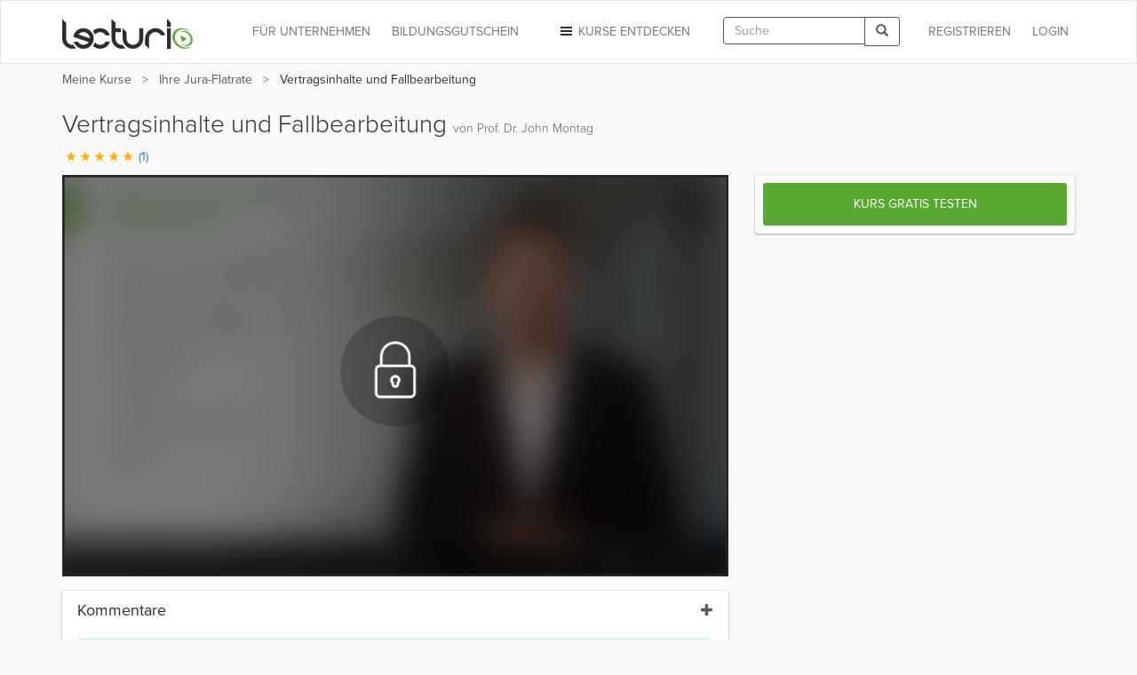

--- FILE ---
content_type: text/html; charset=utf-8
request_url: https://www.lecturio.de/jura/jura-flatrate/vertragsinhalte.vortrag
body_size: 21624
content:


















    
    



<!DOCTYPE html>
<html lang="de">
<head>
    <script src="//code.jquery.com/jquery-1.11.3.min.js"></script>
    <!-- head start -->
        <!-- SA cookie-pro-snippet start -->
<!-- OneTrust Cookies Consent Notice start -->
<script type="text/javascript" src="https://cookie-cdn.cookiepro.com/consent/6c7b6c3c-e319-4e8d-b52e-cceb5fd7d298/OtAutoBlock.js"></script>
<script src="https://cookie-cdn.cookiepro.com/scripttemplates/otSDKStub.js" data-document-language="true" type="text/javascript" charset="UTF-8" data-domain-script="6c7b6c3c-e319-4e8d-b52e-cceb5fd7d298"></script>
<script type="text/javascript">
function OptanonWrapper() { }
</script>
<!-- OneTrust Cookies Consent Notice end -->
<!-- SA cookie-pro-snippet end -->

<link rel="stylesheet" href="https://use.typekit.net/rtt6uut.css">
<!--[if lte IE 9]>
<script type="text/javascript" src="/themes/main/javascripts/addAtobFunction.js"></script><![endif]-->
<script type="text/javascript">

/* <![CDATA[ */
var globalVars = {
    isAuth: false,
    loginLink: "/anmelden.html",
    isLecturioInstitutionContext: Boolean(1)
};
  
var ApiUrls = {
    accessibleContent: atob('L2FwaS9kZS9sYXRlc3QvaHRtbDUvb3ZlcnZpZXcvYWNjZXNzaWJsZS5qc29uP3VzZXJfbGVhcm5fcHJvZ3Jlc3M9MQ=='),
    coursesInPA: atob('L2FwaS9kZS9sYXRlc3QvaHRtbDUvcGVyc29uYWwtYXJlYS9jb3Vyc2VzL3RyeS5qc29u'),
    courseRelation: atob('L2FwaS9kZS9sYXRlc3QvaHRtbDUvY291cnNlL19fUkVQTEFDRV9DT1VSU0VfSURfXy9yZWxhdGlvbi5qc29u'),
    courseContent: atob('L2FwaS9kZS9sYXRlc3QvaHRtbDUvY291cnNlL2NvbnRlbnQvX19SRVBMQUNFX0NPVVJTRV9OT1JNQUxJWkVEX1RJVExFX18uanNvbj91c2VyX2xlYXJuX3Byb2dyZXNzPTE='),
    courseLastPosition: atob('L2FwaS9kZS9sYXRlc3QvaHRtbDUvY291cnNlL19fUkVQTEFDRV9DT1VSU0VfSURfXy9sYXN0LXBvc2l0aW9uLmpzb24='),
    courseStartPosition: atob('L2FwaS9kZS9sYXRlc3QvaHRtbDUvY291cnNlL19fUkVQTEFDRV9DT1VSU0VfSURfXy9zdGFydC1wb3NpdGlvbi5qc29u')
};

var ApiUrlParamPlaceholders = {
    courseId : '__REPLACE_COURSE_ID__',
    courseNormalizedTitle: '__REPLACE_COURSE_NORMALIZED_TITLE__'
};

var WebUrls = {
    resumeUrl: atob('L19fU1VCUE9SVEFMX05PUk1BTElaRURfVElUTEVfXy9fX0xFQ1RVUkVfTk9STUFMSVpFRF9USVRMRV9fLnZvcnRyYWc/dXJsX3BhcmFtcz1fX1VSTF9QQVJBTVNfXyMvX19USU1FX18='),
    lectureCourseCombinationResumeUrl: atob('L2p1cmEvX19MRUNUVVJFX0NPVVJTRV9DT01CSU5BVElPTl9fL19fTEVDVFVSRV9OT1JNQUxJWkVEX1RJVExFX18udm9ydHJhZz91cmxfcGFyYW1zPV9fVVJMX1BBUkFNU19fIy9fX1RJTUVfXw=='),
    lectureAutostartUrl: atob('L19fU1VCUE9SVEFMX05PUk1BTElaRURfVElUTEVfXy9fX0xFQ1RVUkVfTk9STUFMSVpFRF9USVRMRV9fLnZvcnRyYWc='),
    certificateUrl: atob('L2RlL3VzZXIvZG93bmxvYWQvY291cnNlLWNlcnRpZmljYXRlL19fUkVQTEFDRV9DT1VSU0VfTk9STUFMSVpFRF9USVRMRV9f'),
    addCourseReview: atob('L2RlL2lucHV0L2FkZC1uZXctY291cnNlLXJldmlldy9fX1BST0RVQ1RfSURfXy9fX1BST0RVQ1RfUkFUSU5HX18='),
    previewCourseReview: atob('L2RlL2lucHV0L2NvdXJzZS1yZXZpZXcvX19QUk9EVUNUX0lEX18='),
    reviewCourseForm: atob('L2RlL3Jldmlldy9jb3Vyc2UtZm9ybS9fX1BST0RVQ1RfSURfXw==')
};

var WebUrlParamPlaceholders = {
    subportalNormalizedTitle: '__SUBPORTAL_NORMALIZED_TITLE__',
    lectureCourseCombination: '__LECTURE_COURSE_COMBINATION__',
    lectureNormalizedTitle: '__LECTURE_NORMALIZED_TITLE__',
    urlParameters: '?url_params=__URL_PARAMS__',
    time: '__TIME__',
    productId: '__PRODUCT_ID__',
    productRating: '__PRODUCT_RATING__'
};

var LectureData = {};

var jsMessages = {};

    var partner_code = '';

  var type_of_visitor = 'new';

  var playerEndLectureAB = false;
/* ]]> */
</script>

    

    <!-- Google Tag Manager -->
<script type="text/javascript">
    var dataLayer = window.dataLayer || [];
    dataLayer.push(...[{"PageType":"LecturePage","ProductID":11055,"Subportal":"jura","Categorie":"1-staatsexamen-live-rep","ProductName":"vertragsinhalte","TopLevelCourse":"1-staatsexamen"}])
    dataLayer.push(...[]);
    window.addEventListener("user.data.fetched", function(event) {
      var user = event.detail;
      var userData = {
        "UserID": 0,
        "IsCustomer": 0,
      };

      if (user.state != "v") {
        userData = {
          "UserState": user.user.access_level,
          "UserID": user.user.id,
          "IsCustomer": Number((user.user.access_level == 'premium_active' || user.user.access_level == 'premium_expired')),
        };

        if (user.user.countryCode != "") {
          userData.CountryCode = user.user.countryCode;
        }
      }
      dataLayer.push(userData);
    });
</script>

<script>(function(w,d,s,l,i){w[l]=w[l]||[];w[l].push({'gtm.start':
new Date().getTime(),event:'gtm.js'});var f=d.getElementsByTagName(s)[0],
j=d.createElement(s),dl=l!='dataLayer'?'&l='+l:'';j.async=true;j.src=
'//www.googletagmanager.com/gtm.js?id='+i+dl;f.parentNode.insertBefore(j,f);
})(window,document,'script','dataLayer','GTM-KCM2KR');</script>
<!-- End Google Tag Manager -->


        <meta property="og:title" content="Vertragsinhalte und Fallbearbeitung | Lecturio" />
<meta property="og:description" content="Lernen Sie effektiv &amp; flexibel mit dem Video &quot;Vertragsinhalte und Fallbearbeitung&quot; aus dem Kurs &quot;Zivilrecht Grundlagen und BGB Allgemeiner Teil&quot;. Verfügbar für PC ✓, Tablet ✓ &amp; Smartphone ✓. Mit Offline-Funktion. So erreichen Sie Ihre Ziele noch schneller. Jetzt testen!  " />
<meta property="og:url" content="https://www.lecturio.de/jura/jura-flatrate/vertragsinhalte.vortrag" />
<meta property="og:type" content="website" />
<meta property="og:image" content="https://assets-cdn1.lecturio.de/lecture_collection/image_large/4662_1646903573.png" />
<meta property="og:site_name" content="Lecturio" />

        
    <!-- head end -->
    <meta http-equiv="Content-Type" content="text/html; charset=utf-8" />

    <meta name="description" content="Lernen Sie effektiv &amp; flexibel mit dem Video &quot;Vertragsinhalte und Fallbearbeitung&quot; aus dem Kurs &quot;Zivilrecht Grundlagen und BGB Allgemeiner Teil&quot;. Verfügbar für PC ✓, Tablet ✓ &amp; Smartphone ✓. Mit Offline-Funktion. So erreichen Sie Ihre Ziele noch schneller. Jetzt testen!  " />
<meta name="robots" content="index, follow" />

    <meta name="verify-v1" content="g/mF6/XIgpfOhTKgaOI6/3x5u8PfXjn5H/O5wio76LU="/>
    <!--[if IE]>
    <meta http-equiv="X-UA-Compatible" content="IE=edge">
    <![endif]-->
    <meta name="viewport" content="width=device-width, initial-scale=1">
    <title>Vertragsinhalte und Fallbearbeitung | Lecturio</title>

    
<link rel="stylesheet" type="text/css" media="screen" href="https://assets-cdn2.lecturio.de/main/cache/71044f641675f8bbed608eb4d9dc7e5f.css_gz" />
<!--[if lte IE 8]><link rel="stylesheet" type="text/css" media="screen" href="/themes/main/stylesheets/unsupported_ie.css" /><![endif]-->
<script src="https://assets-cdn2.lecturio.de/js/cache/acbd8dd6a2d09e38cf9feccaa5dc8151.js_gz"></script>
<!--[if lt IE 9]><script src="https://oss.maxcdn.com/html5shiv/3.7.2/html5shiv.min.js"></script><![endif]-->
<!--[if lt IE 9]><script src="https://oss.maxcdn.com/respond/1.4.2/respond.min.js"></script><![endif]-->
<link rel="canonical" href="https://www.lecturio.de/jura/vertragsinhalte.vortrag" />
<link rel="icon" href="https://assets-cdn2.lecturio.de/main/images/favicon.ico" type="image/x-icon"/>
<link rel="shortcut icon" href="https://assets-cdn2.lecturio.de/main/images/favicon.ico"/>
    <script type="text/javascript">
    /* <![CDATA[ */

    function trackTiming(category, action, time, opt_label) {
                    dataLayer.push({'event': '_trackTiming', 'eventCategory': category, 'eventAction': action , 'eventLabel': opt_label, 'eventValue': time});
                        }

    function trackEvent(category, action, optLabel, optValue) {
                    dataLayer.push({'event': '_trackEvent', 'eventCategory': category, 'eventAction': action, 'eventLabel': optLabel, 'eventValue': optValue});
                    
    }
    /* ]]> */
</script>
<link rel="apple-touch-icon" sizes="120x120" href="/images/mobile/h/apple-touch-icon.png" />
<link rel="apple-touch-icon" sizes="114x114" href="/images/mobile/h/apple-touch-icon.png" />
<link rel="apple-touch-icon" sizes="72x72" href="/images/mobile/m/apple-touch-icon.png" />
<link rel="apple-touch-icon" href="/images/mobile/l/apple-touch-icon.png" />


    <meta name="DC.creator" content="Prof. Dr. John Montag" /><meta name="DCTERMS.date" content="2014-05-07T10:37:10+0200 scheme=DCTERMS.W3CDTF" /><meta name="DC.publisher" content="Lecturio" />
                <!--[if lt IE 9]>
    <link href="https://assets-cdn2.lecturio.de/main/respond-proxy.html" id="respond-proxy" rel="respond-proxy"/>
    <link href="/js/respond-proxy/respond.proxy.gif" id="respond-redirect" rel="respond-redirect"/>
    <script src="/js/respond-proxy/respond.proxy.js"></script>
    <![endif]-->
</head>
<body>
        <!-- Google Tag Manager (noscript) -->
    <noscript><iframe src="//www.googletagmanager.com/ns.html?id=GTM-KCM2KR"
                      height="0" width="0" style="display:none;visibility:hidden"></iframe></noscript>
    <!-- End Google Tag Manager (noscript) -->
    <div id="fb-root"></div>

    <!-- Modal -->
    <div class="modal fade" id="fbModal" tabindex="-1" role="dialog" aria-labelledby="fbModalLabel">
        <div class="modal-dialog" role="document">
            <div class="modal-content">
                <div class="modal-header">
                    <button type="button" class="close" data-dismiss="modal" aria-label="Close"><span aria-hidden="true">&times;</span></button>
                    <h3 class="modal-title text-left" id="fbModalLabel">Leider ist es nicht möglich sich ohne E-Mail-Adresse bei Lecturio anzumelden.</h3>
                </div>
                <div class="modal-body text-left">
                    Wie in unseren Nutzungsbedingungen festgeschrieben, ist es nicht möglich einen Lecturio Account ohne E-Mail-Adresse zu erstellen, da wir verpflichtend sind mit Ihnen zu kommunizieren zu können – beispielsweise bezüglich Änderungen unserer Nutzungsbedingungen oder für den Versand von Rechnungen.                </div>
                <div class="modal-footer">
                    <button type="button" class="btn btn-default" data-dismiss="modal">Verstanden</button>
                </div>
            </div>
        </div>
    </div>

<script type="text/javascript">
  /**
   *
   */
  function facebookConnect(registrationSource, chainedAddress, additionalUrlParams, reloadParent)
  {
    if (typeof coverPage === "function") {
      coverPage();
    }

    // additional url parameters
    var urlParams = [];

    // handle registration source
    if ((typeof registrationSource == "string") && registrationSource != "")
    {
      urlParams.push("rs=" + registrationSource);
    }

    // handle chained address
    if ((typeof chainedAddress == "string") && (chainedAddress != ""))
    {
      var address = chainedAddress;
      try
      {
        var jPlayer = $("#LecturioPlayer", window.parent.document);

        // handle player possition
        if ((jPlayer.length == 1) && (jPlayer[0].getPlayheadTime() > 0))
        {
          address += "#/" + jPlayer[0].getPlayheadTime();
        }
      }
      catch(e)
      {
      }

      urlParams.push("ca=" + encodeURIComponent(address));
    }

    // handle additional url parameters
    if (typeof additionalUrlParams == "string")
    {
      urlParams.push(additionalUrlParams);
    }

    var requiredScope = 'email';

    function enableFBButton() {
      if (typeof uncoverPage === "function") {
        uncoverPage();
      }
      $(".btn-facebook-com").removeAttr("disabled");
    }

    function validateFBPermissions(grantedScope) {
      function trimValues(arr) {
        return arr.map(function (scope) { return scope.trim(); });
      }

      var required = trimValues(requiredScope.split(','));
      var granted = trimValues(grantedScope.split(','));

      var missing = required.filter(function (scope) {
        return granted.indexOf(scope) < 0;
      });

      return missing.length === 0;
    }

    // handle facebook login
    FB.login(
      function (response)
      {
        if (response.authResponse) {
          if (!validateFBPermissions(response.authResponse.grantedScopes)) {
            enableFBButton();

            $('#fbModal').modal('show');

            return;
          }

            // forward facebook parameters
            for (key in response.authResponse) {
                urlParams.push(key + "=" + response.authResponse[key]);
            }

          var url = "https://www.lecturio.de/de/facebook/connect?" + urlParams.join("&");

          if ((typeof reloadParent == "boolean") && (reloadParent == true)) {
            window.parent.location = url;
          } else {
            window.location = url;
          }
        } else {
          enableFBButton();
        }
      },
        {
          scope: requiredScope,
          return_scopes: true,
          auth_type: 'rerequest'
        }
    );
  }

  window.fbAsyncInit = function () {
    FB.init({
      appId      : 236426506463915,
      channelUrl : '//www.lecturio.de/static/fb/channel.html',
      "cookie"   : true, // enable cookies to allow the server to access the session
      status     : true,
      xfbml      : true,  // parse XFBML,
      version    : "v13.0"
    });
  };

  // Load the SDK Asynchronously
  (function(d){
     var js, id = 'facebook-jssdk', ref = d.getElementsByTagName('script')[0];
     if (d.getElementById(id)) {return;}
     js = d.createElement('script'); js.id = id; js.async = true;
     js.src = "//connect.facebook.com/" + "de_DE" + "/sdk.js";
     ref.parentNode.insertBefore(js, ref);
   }(document));
</script>


    <script type="text/javascript">
        function disableIeMessage() {
            $.ajax({
                url: "/disable/ie/messages",
                type: "POST",
                dataType: "html"
            });
        }
    </script>
    <!--[if lte IE 8]>
    <div class="alert alert-warning alert-dismissible" role="alert">
        <button type="button" class="close" data-dismiss="alert" onclick="disableIeMessage()">
            <span aria-hidden="true">&times;</span><span class="sr-only">Close</span>
        </button>
        Ihr Browser ist veraltet und wird nicht mehr unterstützt. Bitte <a href="http://www.microsoft.com/germany/windows/internet-explorer/">aktualisieren</a> Sie Ihn oder wechseln Sie zu einem modernen Browser.
    </div>
    <![endif]-->



<!-- navbar: begin -->

<nav class="navbar navbar-default">
    <div class="container">
        <div class="row">
            <div class="col-sm-12">
                                    <!-- Brand and toggle get grouped for better mobile display -->
<div class="navbar-header">
    <button type="button" class="navbar-toggle" data-toggle="collapse"
            data-target="#bs-example-navbar-collapse-1">
        <span class="sr-only">Toggle navigation</span>
        <span class="icon-bar"></span>
        <span class="icon-bar"></span>
        <span class="icon-bar"></span>
    </button>
                    <button type="button" class="navbar-toggle navbar-search" data-toggle="collapse"
                data-target=".container-search-sm" aria-label="Toggle search">
            <span class="sr-only">Toggle search</span>
            <span class="glyphicon glyphicon-search"></span>
        </button>
        <div id="header_logo">
        <a title="Online lernen mit Lecturio - einfach, online, überall" href="/"><img alt="Home" width="148" height="52" src="https://assets-cdn2.lecturio.de/main/images/svg/bg-header-logo-green_20171017.svg" /></a>    </div>
</div>
<!-- Collect the nav links, forms, and other content for toggling -->
<div
    class="collapse navbar-collapse "
    id="bs-example-navbar-collapse-1">
                    <ul class="nav navbar-nav navbar-right">
            <li>
                <a href="/anmelden.html?rsk=lecture_course_combination&rskData%5Bplatform%5D=shop&rskData%5Bsp_nt%5D=jura"
                   class="navbar-button login login-link">
                    Login                </a>
            </li>
        </ul>
        <ul class="nav navbar-nav navbar-right">
            <li>
                <a href="/de/auth/regflow?rsk=lecture_course_combination&rskData%5Bplatform%5D=shop&rskData%5Bsp_nt%5D=jura&ca=https%3A%2F%2Fwww.lecturio.de%2Fjura%2Fjura-flatrate%2Fvertragsinhalte.vortrag"
                   class="navbar-button register register-link">
                    REGISTRIEREN                </a>
            </li>
        </ul>
    
            <div class="visible-lg visible-md navbar-right">
            <form id="header_search_global" class="navbar-form hidden-md"
      role="search" action="/suche" method="get">
    <div class="input-group">
        <input id="header_lecturio_search" name="q" type="text" class="form-control" maxlength="500" placeholder="Suche">
        <span class="input-group-btn">
            <button class="btn btn-default" type="submit" aria-label="Search">
                <span class="glyphicon glyphicon-search"></span>
            </button>
        </span>
    </div>
</form>
        </div>
        <div class="visible-md">
            <button type="button" class="navbar-toggle navbar-search small-xs" data-toggle="collapse"
                    data-target=".container-search-sm" aria-label="Toggle search">
                <span class="sr-only">Toggle search</span>
                <span class="glyphicon glyphicon-search"></span>
            </button>
        </div>
    
            <ul class="nav navbar-nav navbar-right">
            <li class="dropdown">
                <a href="#" id="discover-courses-menu" class="dropdown-toggle navbar-button staple-icon"
                   data-toggle="dropdown">
                    <span class="hidden-sm hidden-md">Kurse entdecken</span>
                    <span class="hidden-xs hidden-lg">Entdecken</span>
                </a>
                <div class="dropdown-menu all-courses">
  <div class="container-fluid">
    <div class="row">
      <ul class="dropdown-menu col-xs-12 col-sm-6">
        <li class="highlight"><a href="/special/bestseller">Bestseller</a></li>
        <li class="highlight"><a href="/special/flatrates">Flatrates</a></li>
        <li class="highlight"><a href="/special/zertifizierungskurse">Zertifizierungskurse</a></li>
        <li class="highlight"><a href="/special/neu">NEU</a></li>
      </ul>
      <ul class="dropdown-menu col-xs-12 col-sm-6">
        <li><a href="/jura">Jura</a></li>
        <li><a href="/medizin">Medizin</a></li>
        <li><a href="/wirtschaft">Wirtschafts­wissenschaften</a></li>
        <li><a href="/rechnungswesen">Rechnungs­wesen & Steuern</a></li>
        <li><a href="/software">Software & Programmieren</a></li>
        <li><a href="/karriere">Berufliche Weiterbildung</a></li>
        <li><a href="/persoenlichkeitsentwicklung">Persönlichkeits­entwicklung</a></li>
        <li><a href="/kurse-auf-englisch">Kurse auf Englisch</a></li>
        <li><a href="/freizeit">Freizeit & Gesundheit</a></li>
        <li><a href="/sprachen">Sprachen</a></li>
          <li>
              <a href="/weiterbildung-mit-bildungsgutschein">
                  Online-Weiterbildung mit Bildungsgutschein
              </a>
          </li>
      </ul>
    </div>
    <div class="divider"></div>
    <div class="row">
        <div class="all-courses-bottom col-xs-12 col-sm-6">
            <span>
                <a class="small text-muted" href="/institutionen">Kurse nach Institutionen</a>            </span>
        </div>
        <div class="all-courses-bottom col-xs-12 col-sm-6">
            <span>
                <a class="small text-muted" href="/dozenten">Kurse nach Dozenten</a>            </span>
        </div>
    </div>
  </div>
</div>            </li>
        </ul>
            <ul class="nav navbar-nav navbar-right business-menu-xs">
            <li>
            <a href="/unternehmen" id="business-page-menu"
               class="navbar-button" target="_blank" >
                <span class="hidden-sm hidden-md">Für Unternehmen</span>
                <span class="hidden-xs hidden-lg">Unternehmen</span>
            </a>
        </li>
                    <li>
                <a href="/weiterbildung-mit-bildungsgutschein" id="business-page-menu"
                   class="navbar-button" target="_blank" >
                    <span class="hidden-sm hidden-md">Bildungsgutschein</span>
                    <span class="hidden-xs hidden-lg">Bildungsgutschein</span>
                </a>
            </li>
            </ul></div>
<!-- /.navbar-collapse -->                            </div>
        </div>
    </div>
</nav>
<div class="container-fluid container-search-sm collapse hidden-lg">
    <div class="container">
        <div class="row">
            <div class="col-lg-12">
                                    <form id="header_search_global_sm" class="form-search-sm hidden-lg"
      role="search" action="/suche" method="get">
    <div class="input-group">
        <input id="header_lecturio_search_sm" name="q" type="text" class="form-control" maxlength="500" placeholder="Suche">
        <span class="input-group-btn">
            <button class="btn btn-default" type="submit" aria-label="Search">
                <span class="glyphicon glyphicon-search"></span>
            </button>
        </span>
    </div>
</form>
                            </div>
        </div>
    </div>
</div>

    <script type="text/javascript">
        $(document).ready(function () {
            SearchAutocomplete.addNode("header_lecturio_search");
            SearchAutocomplete.addNode("header_lecturio_search_sm");
            $("#header_lecturio_search, #header_lecturio_search_sm").on("autocompleteselect", function (event, ui) {
                $(this).val(ui.item.value);
                $(this).closest("form").submit();
            });

            setSearchButtonState($('#header_search_global button'), true);
            setSearchButtonState($('#header_lecturio_search_sm button'), true);
            searchInputInitEvents($('#header_lecturio_search'), $('#header_search_global button'));
            searchInputInitEvents($('#header_lecturio_search_sm'), $('#header_search_global_sm button'));
        });
    </script>

<!-- navbar: end -->

<!-- user breadcrumbs start -->
    <div class="breadcrumb-container">
        <div class="container">
    <div class="row">
        <div class="col-sm-12">
            <span class="glyphicon glyphicon-chevron-left"></span>
            <ol class="breadcrumb breadcrumbs-new">
                <li class="breadcrumb_item bc_my-courses hidden-xs">
                    <a href="/de/tmp-personal-area" class="breadcrumb_link" title="Meine Kurse" data-reference="/jura/jura-flatrate/vertragsinhalte.vortrag|/de/tmp-personal-area">Meine Kurse</a>
                </li>
                <li class="breadcrumb_item bc_course_combination visible-breadcrumb-item">
                    <a href="/jura/jura-flatrate.kurs" class="breadcrumb_link" title="Ihre Jura-Flatrate" data-reference="/jura/jura-flatrate/vertragsinhalte.vortrag|/jura/jura-flatrate.kurs">Ihre Jura-Flatrate</a>
                </li>
                <li class="active breadcrumb_item bc_lecture hidden-xs">
                    Vertragsinhalte und Fallbearbeitung                </li>
            </ol>
         </div>
    </div>
</div>

<script type="text/javascript">
// <![CDATA[
  // fix breadcrumbs
  $('.breadcrumbs-new li:not(:first-child):not(:last-child) a').addClass('ellipsis');

  // Calculate the available space for the last element
  var parent_width = $('.breadcrumbs-new').width(),
      children_width = 0,
      last_child = $('.breadcrumbs-new li:last-child span')
  ;

  $('.breadcrumbs-new li:not(:last-child)').each(function () {
    children_width += $(this).width();
  });

  last_child.addClass('truncate last').css('max-width', (((parent_width - children_width) - (parseInt(last_child.css('padding-left'), 10) + parseInt(last_child.css('padding-right'), 10))) - 10));
// ]]>
</script>

        <div class="clr"></div>
    </div>
<!-- user breadcrumbs end -->

<!-- user flash messages start -->
<script>
    $(document).ready(function () {
        $("body").on("trial-courses-added", function (event, showRegwallAlert) {
            var alertRegWallContainer = $("div.alert-regwall");
            if (showRegwallAlert) {
                alertRegWallContainer.hide();
                $("div.container.user-flash-messages").removeClass("hidden");
                alertRegWallContainer.delay( 2000 ).slideDown( 300 );
            }

            $(".navbar-button.register")
                .removeAttr("data-toggle")
                .removeAttr("data-dismiss")
                .removeAttr("data-target")
                .html("Meine Kurse")
                .attr("href", "/de/tmp-personal-area")
                .off("click");

            $("body").off("trial-courses-added");
        });

        $.ajax({
            url: ApiUrls.accessibleContent,
            type: "POST",
            dataType: "json",
            success: function(data) {
                if (!$.isEmptyObject(data.courses)) {
                    var showRegwallAlert = false;
                    $.each(data.courses, function (index, course) {
                        var courseProgress = course.learnProgress;
                        if (
                            (courseProgress.value > 0) ||
                            (courseProgress.answeredQuestions > 0)
                        ) {
                            showRegwallAlert = true;

                            return false;
                        }
                    });
                    $("body").trigger("trial-courses-added", [showRegwallAlert]);
                }
            }
        });
    });
</script>
    <div class="container user-flash-messages hidden">
<script>
    $(document).ready(function () {
        var flashMessagesPlaceholder = $("#flash-messages-placeholder");
        var flashMessagesContainer = $("div.container.user-flash-messages");

        if (flashMessagesPlaceholder.length === 1) {
            flashMessagesPlaceholder.replaceWith(flashMessagesContainer);
        } else if ($(".above-the-fold").length === 1) {
            flashMessagesContainer.detach().prependTo(".above-the-fold");
        }

        $('.user-flash-messages .alert:not(.alert-regwall)').on('closed.bs.alert', function (event) {
            $(event.currentTarget).remove();
        });
    });
</script>
        <div class="alert alert-info alert-regwall" role="alert">
            <span style="line-height: 33px;">
                Erstellen Sie jetzt ein Profil, um Ihre Inhalte und Ihren Fortschritt zu behalten und weitere Funktionen freizuschalten.            </span>
            <span class="pull-right">
                <a href="/de/auth/regflow?rsk=lecture_course_combination&rskData%5Bplatform%5D=shop&rskData%5Bsp_nt%5D=jura&ca=https%3A%2F%2Fwww.lecturio.de%2Fjura%2Fjura-flatrate%2Fvertragsinhalte.vortrag" class="btn btn-default register-link">
                    Profil erstellen                </a>
            </span>
            <span class="clearfix"></span>
        </div>
<script>
    var dataLayer = dataLayer || [];

    $(document).ready(function () {
        $('.user-flash-messages .alert-regwall a.register-link').on('click', function () {
            dataLayer.push({
                "event": "trigger",
                "eventCategory": "FTTB",
                "eventAction": "user_clicked_cta_in_regalert",
                "eventLabel": "https://www.lecturio.de/jura/jura-flatrate/vertragsinhalte.vortrag",
                "eventValue": "1"
            });
        });
    });
</script>
    </div>

<!-- user flash messages end -->

<!-- content: begin -->
    

    <script>
    ApiUrls.apiCallQuestionsUrl = "/api/de/v6/html5/questions/vertragsinhalte.json";

    ApiUrls.apiCallSaveAnswers = "/api/de/latest/html5/questions/save-answers.json";

</script>


    <script>
        var LectureData = LectureData || {};
        LectureData.id = 11055;
    </script>

            
        

    
        <script type="application/ld+json">
        {
  "@context": "http://schema.org",
  "@type": "VideoObject",
  "name": "Vertragsinhalte und Fallbearbeitung",
  "description": "Der Vortrag „Vertragsinhalte und Fallbearbeitung“ von Prof. Dr. John Montag ist Bestandteil des Kurses „Ihre Jura-Flatrate“. Der Vortrag ist dabei in folgende Kapitel unterteilt: 1.1 Gesch&auml;ftsbesorgungsvertrag1.2 Darlehen1.3 Gattungs- &amp; St&uuml;ckschuld1.4 Auftrag2. Fallbearbeitung2.1 Der richtige Aufbau2.2 Anspruchsgrundlage &sect;280, 2832.3 Auftrag2.4 Das unbekannte Problem2.6 Argumentation2.7 Normalfall / Problemfall",
  "thumbnailUrl": [
    "https://dvk7gns5cyw80.cloudfront.net/lecture/video-image/11055/9cc435f8663d9f6fd4caa7c123fff7c8.png"
   ],
  "uploadDate": "2014-05-07",
  "duration": "PT50M30S",
  "contentUrl": "https://www.lecturio.de/video/googlebot/vertragsinhalte.mp4"
  }
    </script>

        <div class="container lecture-wrapper">
        <div class="row">
            <div class="lecture_page">
                <div class="col-lg-12">
                    <h1 class="page-heading">
                        Vertragsinhalte und Fallbearbeitung
                        <span class="text-muted e-author"> von Prof. Dr. John Montag</span>
                    </h1>
                    <p>
                        <button data-toggle="modal" data-target="#review_modal"
                           class="button-link rating_container">
                                                            
<span class="icon-rating icon-rating-star text-orange"></span><span class="icon-rating icon-rating-star text-orange"></span><span class="icon-rating icon-rating-star text-orange"></span><span class="icon-rating icon-rating-star text-orange"></span><span class="icon-rating icon-rating-star text-orange"></span>
  <span>(1)</span>

                                                    </button>
                    </p>
                </div>
                <div class="col-xs-12 col-md-7 col-lg-8 lecture-container">
                                                
                    <div class="lecture-player-wrapper">
                                                                                    <div>
                                    <div>
                                                                            <img src="https://assets-cdn2.lecturio.de/main/images/video_locked.jpg" class="img-responsive" alt="video locked"/>
                                                                        </div>
                                </div>
                                                                        </div>

                    
                    <div class="container-fluid about-lecture" data-order='{ "xs": { "col": "left", "order": 7 }, "default": { "col": "left", "order": 3 } }'>
                        <div class="row">
                            <div class="col-xs-12">
                                <h3>Über den Vortrag</h3>
                                                                <p>Der Vortrag „Vertragsinhalte und Fallbearbeitung“ von Prof. Dr. John Montag ist Bestandteil des Kurses „Ihre Jura-Flatrate“. Der Vortrag ist dabei in folgende Kapitel unterteilt: </p><ul><li>1.1 Gesch&auml;ftsbesorgungsvertrag</li><li>1.2 Darlehen</li><li>1.3 Gattungs- &amp; St&uuml;ckschuld</li><li>1.4 Auftrag</li><li>2. Fallbearbeitung</li><li>2.1 Der richtige Aufbau</li><li>2.2 Anspruchsgrundlage &sect;280, 283</li><li>2.3 Auftrag</li><li>2.4 Das unbekannte Problem</li><li>2.6 Argumentation</li><li>2.7 Normalfall / Problemfall</li></ul>
                            </div>
                        </div>
                    </div>

                                            
<div class="container-fluid" data-order='{ "xs": { "col": "left", "order": 8 }, "default": { "col": "left", "order": 4 } }'>
    <hr/>
    <div class="row">
        <div class="col-xs-12">
            <h3>Quiz zum Vortrag</h3>

            <div class="panel-group accordion" id="questions-accordion" role="tablist" aria-multiselectable="true">
                                    
                    <div class="panel panel-default ">
                        <div id="heading-20430" class="panel-heading button-heading quiz-lecture-link" role="tab" data-toggle="collapse" data-parent="#questions-accordion" data-target="#collapse-20430" aria-expanded="false" aria-controls="collapse-20430">
                            <p class="panel-title">
                                Was sind Voraussetzungen eines Geschäftsbesorgungsvertrags?                            </p>
                        </div>

                        <div id="collapse-20430" class="panel-collapse collapse out" role="tabpanel" aria-labelledby="heading-20430">
                            <div class="panel-body">
                                <ol class="panel-list list-lower-latin">
                                                                                                                <li>Wirtschaftliche Tätigkeit</li>
                                                                            <li>Unentgeltlichkeit</li>
                                                                            <li>Wahrnehmung fremder Vermögensinteressen</li>
                                                                            <li>Selbstständigkeit</li>
                                                                    </ol>
                            </div>
                        </div>
                    </div>
                                    
                    <div class="panel panel-default ">
                        <div id="heading-23509" class="panel-heading button-heading quiz-lecture-link" role="tab" data-toggle="collapse" data-parent="#questions-accordion" data-target="#collapse-23509" aria-expanded="false" aria-controls="collapse-23509">
                            <p class="panel-title">
                                Was trifft auf einen Geschäftsbesorgungsvertrag zu?                            </p>
                        </div>

                        <div id="collapse-23509" class="panel-collapse collapse out" role="tabpanel" aria-labelledby="heading-23509">
                            <div class="panel-body">
                                <ol class="panel-list list-lower-latin">
                                                                                                                <li>Der Schuldner erfüllt den Geschäftsbesorgungsvertrag in Ausübung einer selbstständigen, wirtschaftlichen Tätigkeit.</li>
                                                                            <li>Der Schuldner führt ein ausschließlich fremdes Geschäft des Gläubigers.</li>
                                                                            <li>Der Schuldner übernimmt Aufgaben des Gläubigers.</li>
                                                                            <li>Der Schuldner wird im Rechtskreis des Gläubigers tätig.</li>
                                                                    </ol>
                            </div>
                        </div>
                    </div>
                                    
                    <div class="panel panel-default ">
                        <div id="heading-24932" class="panel-heading button-heading quiz-lecture-link" role="tab" data-toggle="collapse" data-parent="#questions-accordion" data-target="#collapse-24932" aria-expanded="false" aria-controls="collapse-24932">
                            <p class="panel-title">
                                Welche der folgenden sind Geschäftsbesorgungsverträge?                            </p>
                        </div>

                        <div id="collapse-24932" class="panel-collapse collapse out" role="tabpanel" aria-labelledby="heading-24932">
                            <div class="panel-body">
                                <ol class="panel-list list-lower-latin">
                                                                                                                <li>Rechtsanwaltsvertrag</li>
                                                                            <li>Behandlungsvertrag</li>
                                                                            <li>Aktien-Anleihen</li>
                                                                            <li>Girovertrag</li>
                                                                    </ol>
                            </div>
                        </div>
                    </div>
                                    
                    <div class="panel panel-default ">
                        <div id="heading-24933" class="panel-heading button-heading quiz-lecture-link" role="tab" data-toggle="collapse" data-parent="#questions-accordion" data-target="#collapse-24933" aria-expanded="false" aria-controls="collapse-24933">
                            <p class="panel-title">
                                Warum ist die Frage an Ihren Nachbarn, ob er Ihnen "drei Eier leihen" könne, rechtlich nicht ganz korrekt?                            </p>
                        </div>

                        <div id="collapse-24933" class="panel-collapse collapse out" role="tabpanel" aria-labelledby="heading-24933">
                            <div class="panel-body">
                                <ol class="panel-list list-lower-latin">
                                                                                                                <li>Weil Sie die Eier dann verarbeiten und essen, was Sie im Rahmen eines Leihvertrages nach den §§ 598 ff. BGB gerade nicht dürften.</li>
                                                                            <li>Weil es sich im rechtlichen Sinne hierbei um eine Miete handelt.</li>
                                                                            <li>Weil es sich im rechtlichen Sinne hierbei um eine Pacht handelt.</li>
                                                                            <li>Weil bei der Leihe eine entgeltliche Leistung in Geld geschuldet ist, Sie die Eier ja aber in natura zurück geben.</li>
                                                                    </ol>
                            </div>
                        </div>
                    </div>
                                    
                    <div class="panel panel-default ">
                        <div id="heading-20431" class="panel-heading button-heading quiz-lecture-link" role="tab" data-toggle="collapse" data-parent="#questions-accordion" data-target="#collapse-20431" aria-expanded="false" aria-controls="collapse-20431">
                            <p class="panel-title">
                                Bei einem Darlehen handelt es sich um...                            </p>
                        </div>

                        <div id="collapse-20431" class="panel-collapse collapse out" role="tabpanel" aria-labelledby="heading-20431">
                            <div class="panel-body">
                                <ol class="panel-list list-lower-latin">
                                                                                                                <li>eine Gattungschuld.</li>
                                                                            <li>einen Gebrauchsüberlassungsvertrag.</li>
                                                                            <li>einen Vertrag, der nur auf eine Geldleistung gerichtet ist.</li>
                                                                            <li>ein Verfügungsgeschäft.</li>
                                                                    </ol>
                            </div>
                        </div>
                    </div>
                                    
                    <div class="panel panel-default ">
                        <div id="heading-24934" class="panel-heading button-heading quiz-lecture-link" role="tab" data-toggle="collapse" data-parent="#questions-accordion" data-target="#collapse-24934" aria-expanded="false" aria-controls="collapse-24934">
                            <p class="panel-title">
                                Wann konkretisiert sich eine Gattungsschuld auf eine Stückschuld?                            </p>
                        </div>

                        <div id="collapse-24934" class="panel-collapse collapse out" role="tabpanel" aria-labelledby="heading-24934">
                            <div class="panel-body">
                                <ol class="panel-list list-lower-latin">
                                                                                                                <li>Wenn der Schuldner das seinerseits zur Leistung einer Sache von mittlerer Art und Güte Erforderliche getan hat.</li>
                                                                            <li>Wenn der Schuldner das seinerseits zur Leistung Erforderliche getan hat und der Gläubiger zur Annahme bereit ist.</li>
                                                                            <li>Wenn der Schuldner die von ihm geschuldete Sache von mittlerer Art und Güte dem Gläubiger übergeben hat.</li>
                                                                            <li>Wenn der Gläubiger das seinerseits zur Leistung einer Sache von mittlerer Art und Güte Erforderliche getan hat.</li>
                                                                    </ol>
                            </div>
                        </div>
                    </div>
                                    
                    <div class="panel panel-default ">
                        <div id="heading-24936" class="panel-heading button-heading quiz-lecture-link" role="tab" data-toggle="collapse" data-parent="#questions-accordion" data-target="#collapse-24936" aria-expanded="false" aria-controls="collapse-24936">
                            <p class="panel-title">
                                Wann müssen Sie im Rahmen einer Schadensersatzprüfung das Vorliegen eines Schuldverhältnisses ablehnen?                            </p>
                        </div>

                        <div id="collapse-24936" class="panel-collapse collapse out" role="tabpanel" aria-labelledby="heading-24936">
                            <div class="panel-body">
                                <ol class="panel-list list-lower-latin">
                                                                                                                <li>Wenn nur ein reines Gefälligkeitsverhältnis vorliegt.</li>
                                                                            <li>Wenn ein Gefälligkeitsvertrag vorliegt.</li>
                                                                            <li>Wenn ein Auftrag zwischen den Parteien erteilt wurde.</li>
                                                                            <li>Wenn nur ein vertragsähnliches Schuldverhältnis vorliegt.</li>
                                                                    </ol>
                            </div>
                        </div>
                    </div>
                                    
                    <div class="panel panel-default ">
                        <div id="heading-24937" class="panel-heading button-heading quiz-lecture-link" role="tab" data-toggle="collapse" data-parent="#questions-accordion" data-target="#collapse-24937" aria-expanded="false" aria-controls="collapse-24937">
                            <p class="panel-title">
                                Worauf kann u.a. bei der Ermittlung des Rechtsbindungswillens einer Person abgestellt werden?                            </p>
                        </div>

                        <div id="collapse-24937" class="panel-collapse collapse out" role="tabpanel" aria-labelledby="heading-24937">
                            <div class="panel-body">
                                <ol class="panel-list list-lower-latin">
                                                                                                                <li>Ob ein wirtschaftlicher Schaden droht, sofern die Person der Vereinbarung mit dem Anderen nicht nachkommt.</li>
                                                                            <li>Darauf, was die Person subjektiv gewollt hat, also ob sie sich also rechtlich binden wolle.</li>
                                                                            <li>Darauf, was der Andere, der nun Schadensersatz fordert, subjektiv gewollt hat.</li>
                                                                            <li>Ob dem Anderen ein emotionaler Schaden droht, sofern die Person der Vereinbarung mit ihm nicht nachkommt.</li>
                                                                    </ol>
                            </div>
                        </div>
                    </div>
                                    
                    <div class="panel panel-default ">
                        <div id="heading-20432" class="panel-heading button-heading quiz-lecture-link" role="tab" data-toggle="collapse" data-parent="#questions-accordion" data-target="#collapse-20432" aria-expanded="false" aria-controls="collapse-20432">
                            <p class="panel-title">
                                In einer Klausur achte ich zuerst besonders darauf...                            </p>
                        </div>

                        <div id="collapse-20432" class="panel-collapse collapse out" role="tabpanel" aria-labelledby="heading-20432">
                            <div class="panel-body">
                                <ol class="panel-list list-lower-latin">
                                                                                                                <li>systematisch aufzubauen.</li>
                                                                            <li>all mein Wissen möglichst vollständig abzuladen.</li>
                                                                            <li>die herrschende Meinung zu finden.</li>
                                                                            <li>in Rekordzeit fertig zu werden.</li>
                                                                    </ol>
                            </div>
                        </div>
                    </div>
                            </div>
        </div>
    </div>
</div>

                                                                
<div class="container-fluid" data-order='{ "xs": { "col": "left", "order": 11 }, "default": { "col": "left", "order": 7 } }'>
    <div class="row">
      <div class="col-xs-12">
      <h3>Diese Kurse könnten Sie interessieren</h3>
      </div>
            <div class="col-xs-6 col-sm-4 col-md-3">
        <a class="tile-course" href="/jura/jura-flatrate.kurs?us=l" rel="nofollow" >
          <div class="tile-course-box panel panel-default">
            <div class="image-container">
                <img alt="Ihre Jura-Flatrate" class="img-responsive" src="https://assets-cdn1.lecturio.de/lecture_collection/image_medium/4662_1646903572.png" /><div class="play_icon"></div>            </div>
            <div class="course-title">
                Ihre Jura-Flatrate            </div>
            <div class="course-text small text-muted">
                Diverse Dozenten            </div>
            <div class="rating_container">
                
<span class="icon-rating icon-rating-star text-orange"></span><span class="icon-rating icon-rating-star text-orange"></span><span class="icon-rating icon-rating-star text-orange"></span><span class="icon-rating icon-rating-star text-orange"></span><span class="icon-rating icon-rating-star-half text-orange"></span>
  <span>(4359)</span>
            </div>
            <div class="course-price">
                <del class="text-muted"><span class="price"><span class="price-with-currency">410,57 <span class="currency-symbol">€</span></span> mtl.</span></del>
                <span class="price"><span class="price-with-currency">109,99 <span class="currency-symbol">€</span></span> mtl.</span>            </div>
            <div class="discount-percent small">
              Sie sparen 73 %            </div>
          </div>
        </a>
      </div>
            <div class="col-xs-6 col-sm-4 col-md-3">
        <a class="tile-course" href="/jura/1-staatsexamen.kurs?us=l" rel="nofollow" >
          <div class="tile-course-box panel panel-default">
            <div class="image-container">
                <img alt="1. Staatsexamen BMR Live-Rep" class="img-responsive" src="https://assets-cdn1.lecturio.de/lecture_collection/image_medium/436_1649146211.png" /><div class="play_icon"></div>            </div>
            <div class="course-title">
                1. Staatsexamen BMR Live-Rep            </div>
            <div class="course-text small text-muted">
                Bohnen Montag Rohde, Juristische Intensivlehrgänge            </div>
            <div class="rating_container">
                
<span class="icon-rating icon-rating-star text-orange"></span><span class="icon-rating icon-rating-star text-orange"></span><span class="icon-rating icon-rating-star text-orange"></span><span class="icon-rating icon-rating-star text-orange"></span><span class="icon-rating icon-rating-star-half text-orange"></span>
  <span>(2533)</span>
            </div>
            <div class="course-price">
                <del class="text-muted"><span class="price"><span class="price-with-currency">197,33 <span class="currency-symbol">€</span></span> mtl.</span></del>
                <span class="price"><span class="price-with-currency">64,99 <span class="currency-symbol">€</span></span> mtl.</span>            </div>
            <div class="discount-percent small">
              Sie sparen 67 %            </div>
          </div>
        </a>
      </div>
            <div class="col-xs-6 col-sm-4 col-md-3">
        <a class="tile-course" href="/jura/wirtschaftsprivatrecht.kurs?us=l" rel="nofollow" >
          <div class="tile-course-box panel panel-default">
            <div class="image-container">
                <img alt="Wirtschaftsprivatrecht für Wirtschaftsjurist*innen und Bachelor of Laws (LL.B.)" class="img-responsive" src="https://assets-cdn1.lecturio.de/lecture_collection/image_medium/6688_1649142148.png" /><div class="play_icon"></div>            </div>
            <div class="course-title">
                Wirtschaftsprivatrecht für Wirtschaftsjurist*innen und Bachelor of Laws (LL.B.)            </div>
            <div class="course-text small text-muted">
                Bohnen Montag Rohde, Juristische Intensivlehrgänge            </div>
            <div class="rating_container">
                
<span class="icon-rating icon-rating-star text-orange"></span><span class="icon-rating icon-rating-star text-orange"></span><span class="icon-rating icon-rating-star text-orange"></span><span class="icon-rating icon-rating-star text-orange"></span><span class="icon-rating icon-rating-star-half text-orange"></span>
  <span>(821)</span>
            </div>
            <div class="course-price">
                <del class="text-muted"><span class="price"><span class="price-with-currency">62,64 <span class="currency-symbol">€</span></span> mtl.</span></del>
                <span class="price"><span class="price-with-currency">34,99 <span class="currency-symbol">€</span></span> mtl.</span>            </div>
            <div class="discount-percent small">
              Sie sparen 44 %            </div>
          </div>
        </a>
      </div>
            <div class="col-xs-6 col-sm-4 col-md-3">
        <a class="tile-course" href="/jura/zivilrecht-bgb-1-staatsexamen.kurs?us=l" rel="nofollow" >
          <div class="tile-course-box panel panel-default">
            <div class="image-container">
                <img alt="Zivilrecht BGB 1. Staatsexamen" class="img-responsive" src="https://assets-cdn1.lecturio.de/lecture_collection/image_medium/240_1649147436.png" /><div class="play_icon"></div>            </div>
            <div class="course-title">
                Zivilrecht BGB 1. Staatsexamen            </div>
            <div class="course-text small text-muted">
                Prof. Dr. John Montag            </div>
            <div class="rating_container">
                
<span class="icon-rating icon-rating-star text-orange"></span><span class="icon-rating icon-rating-star text-orange"></span><span class="icon-rating icon-rating-star text-orange"></span><span class="icon-rating icon-rating-star text-orange"></span><span class="icon-rating icon-rating-star-half text-orange"></span>
  <span>(880)</span>
            </div>
            <div class="course-price">
                <del class="text-muted"><span class="price"><span class="price-with-currency">59,74 <span class="currency-symbol">€</span></span> mtl.</span></del>
                <span class="price"><span class="price-with-currency">24,99 <span class="currency-symbol">€</span></span> mtl.</span>            </div>
            <div class="discount-percent small">
              Sie sparen 58 %            </div>
          </div>
        </a>
      </div>
            <div class="col-xs-6 col-sm-4 col-md-3">
        <a class="tile-course" href="/jura/zivilrecht-fuer-die-zwischenpruefung.kurs?us=l" rel="nofollow" >
          <div class="tile-course-box panel panel-default">
            <div class="image-container">
                <img alt="Zivilrecht für die Zwischenprüfung" class="img-responsive" src="https://assets-cdn1.lecturio.de/lecture_collection/image_medium/7070_1649142510.png" /><div class="play_icon"></div>            </div>
            <div class="course-title">
                Zivilrecht für die Zwischenprüfung            </div>
            <div class="course-text small text-muted">
                Prof. Dr. John Montag            </div>
            <div class="rating_container">
                
<span class="icon-rating icon-rating-star text-orange"></span><span class="icon-rating icon-rating-star text-orange"></span><span class="icon-rating icon-rating-star text-orange"></span><span class="icon-rating icon-rating-star text-orange"></span><span class="icon-rating icon-rating-star-half text-orange"></span>
  <span>(313)</span>
            </div>
            <div class="course-price">
                <del class="text-muted"><span class="price"><span class="price-with-currency">18,16 <span class="currency-symbol">€</span></span> mtl.</span></del>
                <span class="price"><span class="price-with-currency">12,99 <span class="currency-symbol">€</span></span> mtl.</span>            </div>
            <div class="discount-percent small">
              Sie sparen 28 %            </div>
          </div>
        </a>
      </div>
            <div class="col-xs-6 col-sm-4 col-md-3">
        <a class="tile-course" href="/jura/grundlagen-und-bgb-allgemeiner-teil.kurs?us=l" rel="nofollow" >
          <div class="tile-course-box panel panel-default">
            <div class="image-container">
                <img alt="Zivilrecht Grundlagen und BGB Allgemeiner Teil" class="img-responsive" src="https://assets-cdn1.lecturio.de/lecture_collection/image_medium/253_1649142644.png" /><div class="play_icon"></div>            </div>
            <div class="course-title">
                Zivilrecht Grundlagen und BGB Allgemeiner Teil            </div>
            <div class="course-text small text-muted">
                Prof. Dr. John Montag            </div>
            <div class="rating_container">
                
<span class="icon-rating icon-rating-star text-orange"></span><span class="icon-rating icon-rating-star text-orange"></span><span class="icon-rating icon-rating-star text-orange"></span><span class="icon-rating icon-rating-star text-orange"></span><span class="icon-rating icon-rating-star-half text-orange"></span>
  <span>(312)</span>
            </div>
            <div class="course-price">
                <del class="text-muted"><span class="price"><span class="price-with-currency">15,21 <span class="currency-symbol">€</span></span> mtl.</span></del>
                <span class="price"><span class="price-with-currency">9,99 <span class="currency-symbol">€</span></span> mtl.</span>            </div>
            <div class="discount-percent small">
              Sie sparen 34 %            </div>
          </div>
        </a>
      </div>
          </div>
</div>

                    

                    <div id="eauthors-container" class="container-fluid" data-order='{ "xs": { "col": "left", "order": 9 }, "default": { "col": "left", "order": 5 } }'>
                        <hr/>
                        <div class="row">
                            <div class="col-xs-12">
                                <h3>Dozent <small>des Vortrages Vertragsinhalte und Fallbearbeitung</small></h3>
                                <div class="media eauthor">
    <img alt="Prof. Dr. John Montag" class="media-object img-circle pull-left" width="64" height="64" src="https://assets-cdn1.lecturio.de/profile/1553_1413279654_n.png" />    <div class="media-body">
        <h3 class="h4 media-heading">Prof. Dr. John Montag</h3>
        <p><strong>Rechtsanwalt Prof. Dr. John Montag</strong>, Berufsrepetitor, Lehrbeauftragter für Wirtschaftsrecht, Dozent für Zivilrecht und Autor zahlreicher Lernprogramme für Wirtschaftsjuristen und Verfasser des <em>Lernbuch Zivilrecht</em>.
Prof. Dr. Montag versteht es wie kein Zweiter, das Zivilrecht lernbar darzustellen.</p>
<p>Versprochen, Zivilrecht wird Sie begeistern.</p>    </div>
</div>

                            </div>
                        </div>
                    </div>

                                            
<div id="comments-card" class="panel panel-default panel-card comments-card" data-order='{ "xs": { "col": "left", "order": 5 }, "default": { "col": "left", "order": 2 } }'>
        <div id="lecture_comments"></div>
    <div class="brick-controls panel-footer">
        <a href="javascript:void(0);" class="show-all-bricks panel-action">alle anzeigen</a>
        <a href="javascript:void(0);" class="show-part-bricks panel-action">Weniger anzeigen</a>
    </div>
</div>

<script type="text/javascript">
    var inputLectureCommentsBootstrap = atob('L2RlL2lucHV0L2xpc3QtbGVjdHVyZS1jb21tZW50cy92ZXJ0cmFnc2luaGFsdGU/[base64]');
    // init translation object
    var translatorComments = new Lecturio.Translator($);
    translatorComments.addMessages({
        "showMore": "Mehr anzeigen"
    });
</script>

                    
                                            <!-- Ratings and Reviews -->
                        <div class="container-fluid" data-order='{ "xs": { "col": "left", "order": 10 }, "default": { "col": "left", "order": 6 } }'>
                            <hr/>
                            <div class="row">
                                <div class="col-xs-12">
                                    <h3>Kundenrezensionen</h3>
                                    <span class="rating_container ratings_histogram">

<span class="icon-rating icon-rating-star text-orange"></span><span class="icon-rating icon-rating-star text-orange"></span><span class="icon-rating icon-rating-star text-orange"></span><span class="icon-rating icon-rating-star text-orange"></span><span class="icon-rating icon-rating-star text-orange"></span>
<span class="rating-number">(1)</span>
</span>
<br class="clearfix" />
<span class="text-muted clearfix">
    5,0 von 5 Sternen</span>
<table class="reviews-histogram table">
    <tr>
        <td class="dimension text-muted">5&nbsp;Sterne</td>
        <td>
            <div class="progress">
                <div class="progress-bar progress-bar-orange" style="width: 500%"></div>
            </div>
        </td>
        <td class="count text-muted">5</td>
    </tr>
    <tr>
        <td class="dimension text-muted">4&nbsp;Sterne</td>
        <td>
            <div class="progress">
                <div class="progress-bar progress-bar-orange" style="width: 0%"></div>
            </div>
        </td>
        <td class="count text-muted">0</td>
    </tr>
    <tr>
        <td class="dimension text-muted">3&nbsp;Sterne</td>
        <td>
            <div class="progress">
                <div class="progress-bar progress-bar-orange" style="width: 0%"></div>
            </div>
        </td>
        <td class="count text-muted">0</td>
    </tr>
    <tr>
        <td class="dimension text-muted">2&nbsp;Sterne</td>
        <td>
            <div class="progress">
                <div class="progress-bar progress-bar-orange" style="width: 0%"></div>
            </div>
        </td>
        <td class="count text-muted">0</td>
    </tr>
    <tr>
        <td class="dimension text-muted">1&nbsp;&nbsp;Stern</td>
        <td>
            <div class="progress">
                <div class="progress-bar progress-bar-orange" style="width: 0%"></div>
            </div>
        </td>
        <td class="count text-muted">0</td>
    </tr>
</table>
<link rel="stylesheet" type="text/css" media="screen" href="/fonts/review-stars.css" />

                                                                    </div>
                            </div>
                            <hr/>
                        </div>

                        <!-- Review-Modal start -->
                        <div class="modal fade" id="review_modal" tabindex="-1">
                            <div class="modal-dialog modal-lg">
                                <div class="modal-content">
                                    <div class="modal-header">
                                        <button type="button" class="close" data-dismiss="modal">&times;</button>
                                        <p class="modal-title" id="myModalLabel">Kundenrezensionen</p>
                                    </div>
                                    <div class="modal-body" style="overflow:hidden;">
                                    </div>
                                </div>
                            </div>
                        </div>
                                                                                        <script type="text/javascript">
                        var reviewsNotLoaded = true;
                        $('#review_modal').on('show.bs.modal', function () {
                            if (reviewsNotLoaded) {
                                $('#review_modal .modal-body').load('/popup-reviews/lecture/11055',
                                        function () {
                                            var hint = '';
                                            $("#review_modal .modal-body").append(hint);
                                        });
                                reviewsNotLoaded = false;
                            }
                            $('.modal .modal-body').css('overflow-y', 'scroll !important');
                            $('.modal .modal-body').css('min-height', $(window).height() * 0.3);
                            $('.modal .modal-body').css('max-height', $(window).height() * 0.85);
                        });

                        $(document).ready(function () {
                            $("a.register-link, a.login-link").click(function (e) {
                                e.preventDefault();
                                window.parent.$("body").trigger("start-registration", [$(this).attr("href")]);
                            });

                            $("body").on("start-registration", function (e, currentUrl) {
                                if (typeof lecturioJwplayer != "undefined") {
                                    currentUrl += "&pp=" + lecturioJwplayer.currentPlayerTime;
                                }

                                window.location.href = currentUrl;
                            });
                        });
                    </script>
                        <!-- Review-Modal end -->
                        <!-- Ratings and Reviews end -->
                    <!-- SEO Extracts -->
                                        <!-- SEO Extracts end -->
                                                            <div style="z-index: 9999999" class="modal" id="explanation_modal">
    <div class="modal-dialog">
        <div class="modal-content">
            <div class="modal-header">
                <button type="button" class="close" data-dismiss="modal">
                    <span aria-hidden="true">&times;</span>
                    <span class="sr-only">Schließen</span>
                </button>
                <span class="modal-title"><span class="title-placeholder"></span></span>            </div>
            <div class="modal-body">
                <iframe src="about:blank" class="embed-responsive" style="width: 100%; height: 100%; border: none;"></iframe>
            </div>
        </div>
    </div>
</div>

<script type="text/javascript">
    function resizeIframe() {
        var explanation_modal = $('#explanation_modal'),
            explanation_modal_frame = explanation_modal.find('iframe');

        explanation_modal.find('.modal-dialog').width(332);
        explanation_modal_frame.width(302);
        explanation_modal_frame.height(170);
    }
</script>

                    <div id="left_col"></div>
                </div>
            <div class="col-xs-12 col-md-5 col-lg-4 action-box">
                <div class="sticky-container" id="right_col">
                                                                                                                                            <div class="panel panel-default panel-card panel-cta-card" data-order='{ "xs": { "col": "left", "order": 2 }, "default": { "col": "right", "order": 1 } }'>
                    <div class="modal fade" id="visitor-regwall" tabindex="-2" role="dialog" aria-labelledby="Visitor Registration Wall" aria-hidden="true">
    <div class="modal-dialog modal-md-fixed">
        <div class="modal-content">
            <div class="modal-body">
                <button type="button" class="close" data-dismiss="modal" aria-hidden="true">&times;</button>

                <div class="container-fluid">
                    <div class="row">
                        <div class="col-xs-12">
                            <div class="row">
                                <div class="col-xs-6 col-xs-offset-3 regwall-img-container">
                                    <img class="center-block regwall-img img-responsive" src="https://assets-cdn2.lecturio.de/main/images/image-quiz.png" alt="video locked"/>
                                </div>
                            </div>
                            <h3 class="text-center">
                                Der Einstieg ist geschafft                            </h3>
                            <p class="text-center lead">
                                Mit einem Profil bei Lecturio können Sie nun Ihren Lernfortschritt speichern und jederzeit dort fortfahren, wo Sie aufgehört haben.                            </p>
                        </div>
                    </div>
                    <div class="row">
                        <a href="/de/auth/regflow?rsk=lecture_course_combination&rskData%5Bplatform%5D=shop&rskData%5Bsp_nt%5D=jura&autostart=1&ca=https%3A%2F%2Fwww.lecturio.de%2Fjura%2Fjura-flatrate%2Fvertragsinhalte.vortrag" class="btn btn-success pull-right open-regwall register-link">
                            Erstellen Sie jetzt ein Profil                        </a>
                    </div>
                </div>
            </div>
        </div>
    </div>
</div>

<script>
    var dataLayer = dataLayer || [];
    var LectureData = LectureData || {};
    var lectureId = ((typeof LectureData.id !== "undefined")?LectureData.id:"");

    function RegWallControllerConstructor()
    {
        /**
         * options defaults
         */
        var controller = {
            "specifiedSecond": 30,
            "resumePlayer": true,
            "timerPlayerSeek": null,
            "timerPlayerStop": null,
            "playerOldState": "IDLE"
        };
        /**
         * init the controller
         */
        controller.init = function ()
        {
            // set default second for the specific second RegWall
            controller.setSpecifiedSecond(controller.specifiedSecond);
            // attach events
            controller.attachEvents();
        };
        /**
         * attach RegWalls events
         */
        controller.attachEvents = function ()
        {
            // specific second RegWall
            $(document).on("lecture-specified-second-over", function (event, playerStayOff) {
                controller.showWallVideoProgress((playerStayOff) ? !playerStayOff : true);
            });
            // Player seek RegWall
            $(document).on("LecturioPlayer.seek", function (event, initialEvent) {
                // clear existing timeout
                controller.playerSeekTimerClear();
                // set display of regwall after update interval
                controller.timerPlayerSeek = setTimeout(
                    controller.showWallVideoProgress,
                    30 * 1000
                );
            });
            // first Quiz cluster RegWall
            $(document).on("lecture-first-cluster-over", controller.showWallQuiz);
            // last Question on Course preview
            $(document).on("last-question-in-preview", controller.showWallQuiz);
            // clear Player seek time on Question loaded
            $(document).on("LecturioQuestionnaire.question-loaded", controller.playerSeekTimerClear);
            // resume the Player on RegWall closing
            $("#visitor-regwall").on("hidden.bs.modal", controller.playerResume);
            // show User Lecture RegWall
            $(document).on("show-user-lecture-regwall", controller.showWallUserLecture);
        };
        /**
         * get Player object if exists
         *
         * @returns {unresolved}
         */
        controller.getPlayer = function ()
        {
            var player = null;
            if (typeof lecturioJwplayer != "undefined") {
                player = lecturioJwplayer.getJwPlayer();
            }
            return player;
        };
        /**
         * check is there a Player
         *
         * @returns {Boolean}
         */
        controller.playerExists = function ()
        {
            return (controller.getPlayer() != null);
        };
        /**
         * set RegWall on specific second
         */
        controller.setSpecifiedSecond = function (second)
        {
            if (controller.playerExists()) {
                lecturioJwplayer.setLectureSpecifiedSecond(second);
            }
        };
        /**
         * Push Google Analytics Events
         *
         * @param string eventCategory
         */
        controller.pushGaEvent = function (eventCategory)
        {
            dataLayer.push({
                "event": "trigger",
                "eventCategory": "FTTB",
                "eventAction": eventCategory,
                "eventLabel": lectureId,
                "eventValue": "1"
            });
        };
        /**
         * show video progress RegWall
         *
         * @param {Boolean} resumePlayer
         */
        controller.showWallVideoProgress = function (resumePlayer)
        {
            // set correct image
            $("#visitor-regwall .regwall-img").attr("src", "https://assets-cdn2.lecturio.de/main/images/image-progress.png");
            // Add GA event
            controller.pushGaEvent("user_saw_video_regwall");
            // show RegWall modal
            controller.showWall((resumePlayer || true), false);
        };
        /**
         * show quiz RegWall
         */
        controller.showWallQuiz = function ()
        {
            // set correct image
            $("#visitor-regwall .regwall-img").attr("src", "https://assets-cdn2.lecturio.de/main/images/image-quiz.png");
            // Add GA event
            controller.pushGaEvent("user_saw_quiz_regwall");
            // show RegWall modal
            controller.showWall(true, true);
        };
        /**
         * show UserLecture RegWall
         */
        controller.showWallUserLecture = function ()
        {
            // Set correct CTA message
            $("#visitor-regwall a.open-regwall.register-link").html("Profil erstellen und Vortrag freischalten");
            // Set correct CTA message
            $("#visitor-regwall h3").html("Kurs starten und Vortrag freischalten");
            // Set correct CTA message
            $("#visitor-regwall p.lead").html('Mit einem Profil bei Lecturio erhalten Sie Zugriff auf diesen kostenlosen Vortrag aus dem Kurs "Zivilrecht Grundlagen und BGB Allgemeiner Teil".');
            // set correct image
            $("#visitor-regwall .regwall-img").attr("src", "https://assets-cdn2.lecturio.de/main/images/image-unlock.png");
            // Set reglink href
            var regLinkUrl = "/de/auth/regflow?rsk=lecture_course_combination&rskData%5Bplatform%5D=shop&rskData%5Bsp_nt%5D=jura&autostart=1&ca=https%3A%2F%2Fwww.lecturio.de%2Fjura%2Fjura-flatrate%2Fvertragsinhalte.vortrag";
            $("#visitor-regwall a.open-regwall.register-link").attr("href", regLinkUrl);
            // Add GA event
            controller.pushGaEvent("user_saw_user_lecture_regwall");
            // show RegWall modal
            controller.showWall(false, false);
        };
        /**
         * show RegWall modal
         *
         * @param {Boolean} resumePlayer
         */
        controller.showWall = function (resumePlayer, inQuiz)
        {
            // set Player resuming
            controller.resumePlayer = resumePlayer;
            // stop video playing
            controller.playerStop(inQuiz);
            // show modal
            $("#visitor-regwall").modal({"show": true, "backdrop": "static"});
        };
        /**
         * pause the Player
         */
        controller.playerStop = function (inQuiz)
        {
            if (controller.playerExists()) {
                // get current state
                controller.playerOldState = controller.getPlayer().getState();
                if (inQuiz) {
                    controller.playerOldState = "PLAYING";
                }
                // clear existing timeout
                controller.playerStopTimerClear();
                controller.playerSeekTimerClear();
                controller.timerPlayerStop = setTimeout(function () {
                    // exit fullscreen
                    controller.getPlayer().setFullscreen(false);
                    // stop
                    controller.getPlayer().pause(true);
                }, 200);
            }
        };
        /**
         * resume the Player
         */
        controller.playerResume = function ()
        {
            if (controller.playerExists()) {
                // TODO: show the player if hidden
                if (
                    (controller.resumePlayer == true) &&
                    ((controller.playerOldState == "PLAYING") || (controller.playerOldState == "BUFFERING"))
                ) {
                    controller.getPlayer().play(true);
                }
            }
        };
        /**
         * clear Player.seek timer
         */
        controller.playerSeekTimerClear = function ()
        {
            if (controller.timerPlayerSeek != null) {
                clearTimeout(controller.timerPlayerSeek);
            }
        };
        /**
         * clear Player.resume timer
         */
        controller.playerStopTimerClear = function ()
        {
            if (controller.timerPlayerStop != null) {
                clearTimeout(controller.timerPlayerStop);
                controller.timerPlayerStop = null;
            }
        };
        controller.init();
        return controller;
    }
    var regWallController;
    $(document).ready(function () {
        regWallController = new RegWallControllerConstructor();
    });
</script>
                            <script>
                                $(document).ready(function () {
                                    if (!$.isEmptyObject(Lecturio) && $.isFunction(Lecturio.TrailCourses)) {
                                        $("#cta-lecture").on("click", function (event) {
                                            event.preventDefault();
                                            $(document).trigger("show-user-lecture-regwall");
                                            return false;
                                        });
                                    }
                                    $("#visitor-regwall a.open-regwall.register-link").on("click", function (event) {
                                        event.preventDefault();
                                        var regLinkUrl = "/de/auth/regflow?rsk=lecture_course_combination&rskData%5Bplatform%5D=shop&rskData%5Bsp_nt%5D=jura&autostart=1&ca=https%3A%2F%2Fwww.lecturio.de%2Fjura%2Fjura-flatrate%2Fvertragsinhalte.vortrag";
                                        var trailCourses = new Lecturio.TrailCourses();
                                        // add the course in trial
                                        trailCourses.addHidden([253], function () {
                                            window.location.href = regLinkUrl;
                                        });
                                        return false;
                                    });
                                });
                            </script>
                        <a id="cta-lecture" class="btn btn-lg btn-success btn-block btn-login lecture-cta text-uppercase lecture-available" href="/de/auth/regflow?rsk=lecture_course_combination&amp;rskData%5Bplatform%5D=shop&amp;rskData%5Bsp_nt%5D=jura&amp;autostart=1&amp;ca=https%3A%2F%2Fwww.lecturio.de%2Fjura%2Fjura-flatrate%2Fvertragsinhalte.vortrag">Kurs gratis testen</a>                </div>
        
                                                                                                            </div>
            </div>
                <script id="lecture-nav-buttons-template" type="text/x-handlebars-template">
                    <div id="lecture-nav-buttons" class="text-center hidden">
                        <div class="js-lecture-link repeat-button">
                            <span class="glyphicon glyphicon-repeat"></span>
                        </div>
                        <div class="lecture-nav-buttons-container">
                            {{#if hasOpenQuestions}}
                                <p class="lecture-completion-text">Vortrag fast abgeschlossen</p>
                                <p class="quiz-questions-remaining-text">Beantworten Sie jetzt noch alle offenen Quizfragen</p>
                            {{else}}
                                <p class="lecture-completion-text">Vortrag abgeschlossen</p>
                            {{/if}}
                            <div class="buttons-container">
                                {{#if hasOpenQuestions}}
                                    {{#if isMedicalFlatrate}}
                                        {{#if hasNextLecture}}
                                            <a class="btn btn-default btn-lg js-quiz-resume">Zum Quiz</a>
                                        {{else}}
                                            <a class="btn btn-success btn-lg js-quiz-resume">Zum Quiz</a>
                                        {{/if}}
                                    {{else}}
                                        <a class="btn btn-success btn-lg js-quiz-resume">Zum Quiz</a>
                                    {{/if}}
                                {{/if}}
                                {{#if hasNextLecture}}
                                    {{#if isMedicalFlatrate}}
                                        <a class="btn btn-default btn-lg js-next-lecture">
                                            Nächster Vortrag
                                            <span class="autostart-timing-prep"> in</span>
                                            <span class="js-autostart-timing autostart-timing"></span>
                                        </a>
                                    {{else}}
                                        {{#if hasOpenQuestions}}
                                            <a class="btn btn-default btn-lg js-next-lecture">
                                                Nächster Vortrag
                                                <span class="autostart-timing-prep"> in</span>
                                                <span class="js-autostart-timing autostart-timing"></span>
                                            </a>
                                        {{else}}
                                            <a class="btn btn-success btn-lg js-next-lecture">
                                                Nächster Vortrag
                                                <span class="autostart-timing-prep"> in</span>
                                                <span class="js-autostart-timing autostart-timing"></span>
                                            </a>
                                        {{/if}}
                                    {{/if}}
                                {{else}}
                                    {{#if isNotScorm}}
                                        {{#if hasOpenQuestions}}
                                            <a class="btn btn-default btn-lg js-course-overview"
                                               href="/jura/jura-flatrate.kurs">
                                                Zur Kursübersicht
                                            </a>
                                        {{else}}
                                            <a class="btn btn-success btn-lg js-course-overview"
                                               href="/jura/jura-flatrate.kurs">
                                                Zur Kursübersicht
                                            </a>
                                        {{/if}}
                                    {{/if}}
                                {{/if}}
                            </div>
                        </div>
                    </div>
                </script>
                <script id="video-feedback-template" type="text/x-handlebars-template">
                    <div id="ticket-submit" class="panel-section ticket-form-container no-top-border hidden">
                        <form id="ticket-form" class="js-submit-form" action="post">
                            <label for="ticket-text">What's the issue?</label>
                            <textarea name="ticket-text" class="gray-border" cols="50" rows="5" placeholder="Example: At minute 3:32 the lecturer says microliters but the slide shows milliliters" required></textarea>
                            <div class="error-message hidden">
                                <span>Please provide some details about the issue</span>
                            </div>
                            <input class="btn btn-lg btn-success" type="button" name="submit" value="Senden" />
                        </form>
                        <div class="successful-ticket-submit hidden">
                            <div>Thank you for submitting your report.</div>
                            <div>
                                <a class="js-new-ticket-link new-ticket-link" href="javascript:void(0);">Did you find another mistake?</a>
                            </div>
                        </div>
                    </div>
                </script>
                <script type="text/javascript">
                    $(document).ready(function () {
                        var domOrder = new Lecturio.Dom.Order.Resolution({
                            "cols": {
                                "left": $("#left_col"),
                                "right": $("#right_col")
                            },
                            "elements": $('[data-order]')
                        });

                        domOrder.order($(window).width());

                        $(window).resize(function () {
                            domOrder.order($(window).width());
                        });

                        var hasQuiz = '9' || 0;

                        var quizCollection = null;
                        var quizApp = quizApp || null;

                        if(hasQuiz > 0 && quizApp != null) {
                            quizCollection = quizApp.collection;
                        }

                        function initLectureScreens() {
                            var lectureScreens = new Lecturio.LectureScreens(
                                quizCollection,
                                new Lecturio.Templates(Handlebars),
                                lecturioJwplayer,
                                false,
                                false,
                                new Lecturio.Timers.SecondsCountdown()
                            );

                            var isPlayerComplete = false;

                            $(document).on("LecturioPlayer.complete", function () {
                                isPlayerComplete = true;
                                lectureScreens.setHasOpenedQuestions();
                                lectureScreens.generateScreenFlow();
                            });

                            $(document).on("quiz.overview.closed", function () {
                                $("#lecture-nav-buttons").remove();
                                if(isPlayerComplete === true) {
                                    lectureScreens.setHasOpenedQuestions();
                                    lectureScreens.generateScreenFlow();
                                }
                            });
                        }

                        function showLecturesBar () {
                            var hasPlayerLecturesBar = $('#lecture-list-button').length;
                            if (hasPlayerLecturesBar >= 1){
                                var iconDown = '<span class="glyphicon glyphicon-triangle-bottom" aria-hidden="true"> </span>';
                                var iconUp = '<span class="glyphicon glyphicon-triangle-top hidden" aria-hidden="true"> </span>';
                                var lecturesList = $('.lecture-list');
                                var lecturesListButton = $('#lecture-list-button');
                                var lecturesListButtonIcons = $('#lecture-list-button > span:nth-child(2)');

                                lecturesList.removeClass('icon').append(iconDown).append(iconUp);

                                lecturesListButtonIcons.removeClass('hidden-xs').css("padding-left", "4px");

                                lecturesListButton.removeClass('col-xs-12');
                                $('#right_col').css('margin-top','32px');

                                //Adjust open behaviour
                                lecturesListButton.on('click',function(){
                                    $('.lecture-list span.glyphicon:nth-child(2)').toggleClass('hidden');
                                    $('.lecture-list span.glyphicon:nth-child(1)').toggleClass('hidden');
                                });
                            }
                        }

                        // Video feedback feature
                        var showFeedbackCard = '';
                        if (showFeedbackCard == true) {
                            var commentsCard = $('#comments-card');
                            var feedbackTemplate = Handlebars.compile($('#video-feedback-template').html());
                            var feedbackHtml = feedbackTemplate();

                            $('#comments_container .panel-heading').css('display', 'none');
                            commentsCard.append(feedbackHtml);

                            $('#comments-card .tabs-container').addClass('top-margin');

                            commentsCard.on('click', '.js-report-mistake', function () {
                                $(this).addClass('active');
                                $('.js-lecture-questions').removeClass('active');
                                $('#comments_list_container').addClass('hidden');
                                $('.add-comment').addClass('hidden');
                                $('#ticket-submit').removeClass('hidden');
                                $('#comments-card .panel-footer').addClass('hidden');
                                $("#comments-card .close_new_comment_form").click();
                            });

                            commentsCard.on('click', '.js-lecture-questions', function () {
                                $(this).addClass('active');
                                $('.js-report-mistake').removeClass('active');
                                $('#comments_list_container').removeClass('hidden');
                                $('.add-comment').removeClass('hidden');
                                $('#ticket-submit').addClass('hidden');
                                $('#comments-card .panel-footer').removeClass('hidden');
                            });

                            commentsCard.on('click', '.js-new-ticket-link', function () {
                                $('#ticket-form textarea').val('');
                                $('.successful-ticket-submit').addClass('hidden');
                                $('.js-submit-form').removeClass('hidden');
                            });

                            commetsCardToggles();

                            $("#ticket-form").on('click', '.btn-success', function () {
                                // Google tag manager
                                var gtmDataLayer = dataLayer || [];
                                gtmDataLayer.push({
                                    "event": "trigger",
                                    "eventCategory": "QA Feedback",
                                    "eventAction": "report_form_video",
                                    "eventValue": "1"
                                });

                                if ($('#ticket-form textarea').val().trim() != '') {
                                    $('#ticket-form textarea').removeClass('red-border').addClass('gray-border');
                                    $('.successful-ticket-submit').removeClass('hidden');
                                    $('.js-submit-form').addClass('hidden');
                                    $('#ticket-form .error-message').addClass('hidden');
                                    var position = (typeof lecturioJwplayer != "undefined") ? lecturioJwplayer.currentPlayerTime : 0;

                                    var ticket = {
                                        "url": window.location.href,
                                        "tag": "report_form_video",
                                        "position": position,
                                        "content": $("#ticket-form textarea").val()
                                    };

                                    $.ajax({
                                        type: "POST",
                                        url: "/api/de/latest/html5/zendesk/tickets.json",
                                        data: JSON.stringify(ticket),
                                        contentType: "application/json; charset=utf-8",
                                        success: function (data) {
                                            $('.successful-ticket-submit').removeClass('hidden');
                                            $('.js-submit-form').addClass('hidden');
                                        },
                                        error: function (data, status) {
                                        }
                                    });
                                } else {
                                    $('#ticket-form .error-message').removeClass('hidden');
                                    $('#ticket-form textarea').removeClass('gray-border').addClass('red-border');
                                }
                            });
                        }
                    });
                </script>

                <script type="text/javascript">
                    /* <![CDATA[ */
                    $(window).on('load', function () {
                        // init sticky menu
                        $(".action-box .sticky-container").on("affix.bs.affix", function () {
                            $(".action-box .sticky-container").outerWidth($(".action-box").outerWidth() - 30);
                        });

                        $(".action-box .sticky-container").affix({
                            "offset": {
                                "top": function () {
                                    this.top = $(".action-box").offset().top - 30;
                                    return this.top;
                                },
                                "bottom": function () {
                                    this.bottom = $(".footer").outerHeight(true);
                                    return this.bottom;
                                }
                            }
                        });
                        $(window).on("resize", function () {
                            $(".action-box .sticky-container").trigger("affix.bs.affix");
                        });
                    });
                    /* ]]> */
                </script>
            </div>
        </div>
    </div>
    <script type="text/javascript">
        /* <![CDATA[ */
        globalVars.pageEnvironment = "shop";
        /* ]]> */
    </script>

<!-- content: end -->
            <!-- footer tabs: begin -->
                <!-- footer tabs: end -->

        <!-- footer: begin -->
        <div class="footer">
  <div class="footer-bg">
    <div class="container footer-conteiner">
      <div class="row">
        <div class="col-sm-12 footer-top" id="footer">
                            <div class="col-lg-2 col-md-4 col-sm-4 col-xs-12 footer-group" style="height: 110px">
                    <div class="group-title">Lecturio</div>
                    <ul>
                                      <li style="margin: 2px 0; padding: 2px 0;"><a aria-label="Über uns" href="/elearning/weitere-infos/ueber-uns">Über uns</a></li>
                            <li style="margin: 2px 0; padding: 2px 0;"><a aria-label="Presse" href="/presse">Presse</a></li>
                            <li style="margin: 2px 0; padding: 2px 0;"><a aria-label="Jobangebote" href="/elearning/weitere-infos/jobs">Jobangebote</a></li>
                            <li style="margin: 2px 0; padding: 2px 0;"><a aria-label="Kontakt" href="https://lecturio.zendesk.com/hc/de/requests/new">Kontakt</a></li>
                          </ul>
          </div>
                          <div class="col-lg-2 col-md-4 col-sm-4 col-xs-12 footer-group" style="height: 110px">
                    <div class="group-title">Kurse</div>
                    <ul>
                                      <li style="margin: 2px 0; padding: 2px 0;"><a aria-label="nach Themen" href="/themen/alle">nach Themen</a></li>
                            <li style="margin: 2px 0; padding: 2px 0;"><a aria-label="nach Institutionen" href="/institutionen">nach Institutionen</a></li>
                            <li style="margin: 2px 0; padding: 2px 0;"><a aria-label="nach Dozenten" href="/dozenten">nach Dozenten</a></li>
                          </ul>
          </div>
                          <div class="col-lg-2 col-md-4 col-sm-4 col-xs-12 footer-group" style="height: 110px">
                    <div class="group-title">B2B</div>
                    <ul>
                                      <li style="margin: 2px 0; padding: 2px 0;"><a aria-label="Für Unternehmen" href="/unternehmen">Für Unternehmen</a></li>
                            <li style="margin: 2px 0; padding: 2px 0;"><a aria-label="Für Inhaltsanbieter" href="/elearning/b2b/fuer-inhaltsanbieter">Für Inhaltsanbieter</a></li>
                            <li style="margin: 2px 0; padding: 2px 0;"><a aria-label="Für Konferenzanbieter" href="/elearning/b2b/fuer-konferenzanbieter">Für Konferenzanbieter</a></li>
                          </ul>
          </div>
                          <div class="col-lg-2 col-md-4 col-sm-4 col-xs-12 footer-group" style="height: 110px">
                    <div class="group-title">Magazine</div>
                    <ul>
                                      <li style="margin: 2px 0; padding: 2px 0;"><a aria-label="Medizin" href="/artikel/medizin/">Medizin</a></li>
                            <li style="margin: 2px 0; padding: 2px 0;"><a aria-label="Jura" href="/mkt/jura-magazin/">Jura</a></li>
                            <li style="margin: 2px 0; padding: 2px 0;"><a aria-label="Karriere" href="/weiterbildung-mit-bildungsgutschein/karriere-magazin/">Karriere</a></li>
                            <li style="margin: 2px 0; padding: 2px 0;"><a aria-label="eLearning" href="/unternehmen/elearning-magazin/">eLearning</a></li>
                          </ul>
          </div>
                          <div class="col-lg-1 col-md-4 col-sm-4 col-xs-12 footer-group" style="height: 110px">
                    <div class="group-title">Support</div>
                    <ul>
                                      <li style="margin: 2px 0; padding: 2px 0;"><a target="_blank" aria-label="Hilfe" href="https://lecturio.zendesk.com/">Hilfe</a></li>
                            <li style="margin: 2px 0; padding: 2px 0;"><a target="_blank" aria-label="Mobil" href="/elearning/lecturio-mobil">Mobil</a></li>
                          </ul>
          </div>
                    <div class="col-lg-3 col-md-12 col-sm-12 col-xs-12 social-media pull-left-sm">
                        <a href="https://www.facebook.com/lecturio" class="facebook_icon" target="_blank" aria-label="Social media link to Facebook"></a>
                        <a href="https://twitter.com/LecturioDACH" class="twitter_icon" target="_blank" aria-label="Social media link to Twitter"></a>
                        <a href="http://pinterest.com/lecturio/" class="pinterest_icon" target="_blank" aria-label="Social media link to Pinterest"></a>
                        <a href="http://www.youtube.com/user/Lecturio" class="youtube_icon" target="_blank" aria-label="Social media link to YouTube"></a>
                        <a href="http://www.xing.com/companies/elearning%7Clecturiogmbh" class="xing_icon" target="_blank" aria-label="Social media link to Xing"></a>
                        <div class="appstores">
                                <a href="https://itunes.apple.com/de/app/lecturio-e-learning/id667474925?mt=8" target="_blank" class="link-block w-inline-block" aria-label="App Store">
                      <img src="https://assets-cdn2.lecturio.de/b2b-hp-redesign/images/badge-download-on-the-app-store-2.svg"
                           width="110" alt="">
                  </a>
                                <a href="https://play.google.com/store/apps/details?id=de.lecturio.android" target="_blank" class="link-block w-inline-block" aria-label="Google Play">
                      <img src="https://assets-cdn2.lecturio.de/b2b-hp-redesign/images/google-play-badge1x.png"
                           width="122" alt="">
                  </a>
                            </div>
          </div>
        </div>
      </div>
    </div>
  </div>
  <div class="footer-bottom-bg">
    <div class="container footer-bottom-conteiner">
      <div class="row">
        <div class="col-sm-12 footer-bottom">
            <p>
              © 2026 Lecturio GmbH.
              Alle Rechte vorbehalten.            </p>
            <ul>
                            <li><a aria-label="Datenschutzerklärung" href="/elearning/rechtliches/datenschutzerklaerung">Datenschutzerklärung</a></li>
                            <li><a aria-label="Nutzungsbedingungen" href="/elearning/rechtliches/nutzungsbedingungen">Nutzungsbedingungen</a></li>
                            <li><a aria-label="Widerrufsbelehrung" href="/elearning/rechtliches/widerrufsbelehrung">Widerrufsbelehrung</a></li>
                            <li><a aria-label="Steuerliche Absetzbarkeit" href="/elearning/rechtliches/steuerliche-absetzbarkeit-e-seminare">Steuerliche Absetzbarkeit</a></li>
                            <li><a aria-label="Impressum" href="/elearning/rechtliches/impressum">Impressum</a></li>
                                              <li class="dropup">
                    <a href="#" class="dropdown-toggle" id="dropup-lng" data-toggle="dropdown" aria-haspopup="true" aria-expanded="false" aria-label="Select language Deutsch">
                        <span class="glyphicon glyphicon-globe"></span>
                        Deutsch                        <span class="caret"></span>
                    </a>
                    <ul class="dropdown-menu dropup-lng" aria-labelledby="dropup-lng">
                        <li><a href="/change/language/de" aria-label="Switch to German">Deutsch</a></li>
                        <li><a href="/change/language/en" aria-label="Switch to English">English</a></li>
                    </ul>
                </li>
                            </ul>
                    </div>
      </div>
    </div>
  </div>
</div>

        <!-- footer: end -->
    


<script type="text/javascript">
  $(document).ready(function () {
    $.ajaxSetup({
      xhrFields: {
        withCredentials: true
      }
    });
    // fetch user data TODO api call to api.lecturio.com
    var user = new Lecturio.UserModel({}, { "url": "/api/de/latest/html5/user.json" });
    user.fetch({"success": function (model) {
        $.ajaxSetup({
          xhrFields: {
            withCredentials: false
          }
        });
        $(document).trigger("user.data.fetched", model);
            var event = document.createEvent("CustomEvent");
            event.initCustomEvent("user.data.fetched", true, true, model.attributes);
            window.dispatchEvent(event);
      }});
  });
</script>


    <div id="last_cart_abandonment_product_wrapper" class="fade in hide">
  <div class="alert-dialog">
    <div id="last_cart_abandonment_product_container" class="modal-content">
          <button type="button" class="close" id="close-alert"><span aria-hidden="true">×</span></button>
          <div id="last_cart_abandonment_title" class="modal-header">
        Sie haben noch einen <span id="last_cart_abandonment_product_type"></span> im Warenkorb.
      </div>
      <div id="last_cart_abandonment_product" class="alert-body">
        <div id="last_cart_abandonment_product_left_container" class="pull-left"></div>
        <div id="last_cart_abandonment_product_right">
          <div id="last_cart_abandonment_product_title"></div>
          <div id="last_cart_abandonment_product_duration" class="last_cart_abandonment_product_row checked_green_bullet">Betreuung durch Dozenten</div>
          <div id="last_cart_abandonment_product_lkf_count" class="last_cart_abandonment_product_row checked_green_bullet">Auch unterwegs auf Tablet und Smartphone lernen</div>
          <div class="last_cart_abandonment_product_row checked_green_bullet">100% Geld-zurück-Garantie</div>
        </div>
        <div class="clr clearfix"></div>
      </div>
      <div id="last_cart_abandonment_product_buttons">
        <a id="last_cart_abandonment_product_button_close" class="flex_btn btn btn-default" rel="nofollow" href="javascript: void(0);"><span class="">Endgültig löschen</span></a>
        <a id="last_cart_abandonment_product_button_later" class="flex_btn btn btn-default" rel="nofollow" href="javascript: void(0);"><span class="">Später</span></a>
        <a id="last_cart_abandonment_product_button_buy" class="flex_btn green_cta btn btn-success" rel="nofollow" href="#"><span class="">Zum Warenkorb</span></a>
        <div class="clr clearfix"></div>
      </div>
    </div>
  </div>
</div>

<script type="text/javascript">
  function hideCartAbandonmentPopupForCurrentSession() {
    $.post(atob("L2RlL2hpZGUtY2FydC1hYmFuZG9ubWVudC1wb3B1cC1mb3ItY3VycmVudC1zZXNzaW9u"));
  }

  $(document).ready(function () {
    // Check if distractor was closed before or page is a payment funnel page.
    var shoppingCartProduct = $.cookie('shopping_cart_product');

    if (shoppingCartProduct !== null) {
      shoppingCartProduct = $.parseJSON(shoppingCartProduct);
      if (typeof shoppingCartProduct.version !== "undefined") {
        if (shoppingCartProduct.version == '2') {
          $('#last_cart_abandonment_product_title').html(shoppingCartProduct.title);

          var imageRegExMatches = shoppingCartProduct.image_url.match(/:\/\/(.[^/]+)/);
          if (imageRegExMatches !== null && imageRegExMatches.length >= 2) {
            var imgDomain = imageRegExMatches[1];
            shoppingCartProduct.image_url = shoppingCartProduct.image_url.replace('http:\/\/' + imgDomain,
                'https://assets-cdn1.lecturio.de');

            $('#last_cart_abandonment_product_left_container').html('<img class="img-responsive" id="last_cart_abandonment_product_left" src="' + shoppingCartProduct.image_url + '" alt="" />');
            $('#last_cart_abandonment_product_button_buy').attr('href', shoppingCartProduct.payment_url);

            var questionsTitle = shoppingCartProduct.lkf_count > 1 ? 'Quizfragen' : 'Quizfrage';
            if (shoppingCartProduct.product_type == 'course') {
              $('#last_cart_abandonment_product_type').html('Kurs');
              var lecturesTitle = shoppingCartProduct.number_of_lectures > 1 ? 'Vorträge' : 'Vortrag';

            } else {
              $('#last_cart_abandonment_product_type').html('Vortrag');
            }

                        $("#last_cart_abandonment_product_wrapper").removeClass("hide");
            $("#close-alert").click(function () {
              $("#last_cart_abandonment_product_wrapper").addClass("hide");
            });
                      } else {
            $.removeCookie('shopping_cart_product', { path: '/' });
          }
        } else {
          $.removeCookie('shopping_cart_product', { path: '/' });
        }
      } else {
        $.removeCookie('shopping_cart_product', { path: '/' });
      }
    }

    $('#last_cart_abandonment_product_button_close').click(function () {
      $.removeCookie('shopping_cart_product', { path: '/' });
      $.fancybox.close();
      $("#last_cart_abandonment_product_wrapper").addClass("hide");
    });

    $('#last_cart_abandonment_product_button_later').click(function() {
      hideCartAbandonmentPopupForCurrentSession();
      $.fancybox.close();
      $("#last_cart_abandonment_product_wrapper").addClass("hide");
    });

  });
</script>

<!-- This workaround of the problem described in PMSHOP-442 -->
</body>
</html>

--- FILE ---
content_type: text/html; charset=utf-8
request_url: https://www.lecturio.de/de/input/list-lecture-comments/vertragsinhalte?rsk=lecture_course_combination&rskData%5Bplatform%5D=shop&rskData%5Bsp_nt%5D=jura&ca=https%3A%2F%2Fwww.lecturio.de%2Fjura%2Fjura-flatrate%2Fvertragsinhalte.vortrag
body_size: 938
content:


                <div id="comments_container" class="comments">
                    <div class="panel-heading">
                        <h3>
                            Kommentare                                                            <span class="glyphicon glyphicon-grey glyphicon-plus pull-right"></span>
                                                    </h3>
                    </div>
        <div class="container-fluid alert-regwall-container-lecture" style="display: block;">
            <div class="row">
                <div class="col-xs-12">
                    <div class="row alert alert-info alert-regwall register-link" role="alert" style="margin-top: 10px;">
                        Sie müssen Zugang haben, um die Kommentarfunktion zu nutzen.                    </div>
                </div>
            </div>
        </div>

        
<div id="comments_list_container">

        <div id="comment_1055766" class="eauthor panel-section clearfix brick">
      <img alt="user-avatar" class="media-object img-circle pull-left" width="64" height="64" src="https://assets-cdn1.lecturio.de/profile/24859_1646307074_n.png" />      <div class="media-body">
        <h5 class="media-heading panel-text-muted">
          <strong class="user_name">Lecturio Support -.</strong> am
          04.04.2024, 18:19 Uhr:      </h5>
        <p class="comment_text panel-text-expandable">
          Hallo Martin,<br />
<br />
vielen Dank f&uuml;r Ihren Kommentar. Am besten bearbeiten Sie die Klausuren, wenn das entsprechende Thema zuvor besprochen worden ist.<br />
Beste Gr&uuml;&szlig;e<br />
Anna von Lecturio        </p>

      </div>
    </div>
            <div id="comment_1039545" class="eauthor panel-section clearfix brick">
      <img alt="user-avatar" class="media-object img-circle pull-left" width="64" height="64" src="https://assets-cdn1.lecturio.de/profile/default-user-avatar.png" />      <div class="media-body">
        <h5 class="media-heading panel-text-muted">
          <strong class="user_name">Martin K.</strong> am
          12.03.2024, 17:37 Uhr:      </h5>
        <p class="comment_text panel-text-expandable">
          Nach welchen Videos sollen die thematisch passenden Klausuren bearbeitet werden? Klausur 107, 131, 124 &nbsp;alle nach diesem Video? Oder nach Abschluss der im Lernbuch genannten Lerneinheit 1?. Ich w&uuml;rde mich gerne an die Struktur des Pr&auml;senzkurses richten, daher nehme ich an nach allen Videos, die zu Lerneinheit 1 geh&ouml;ren, korrekt? Vielen Dank f&uuml;r eine Antwort.        </p>

      </div>
    </div>
</div>
                </div>
